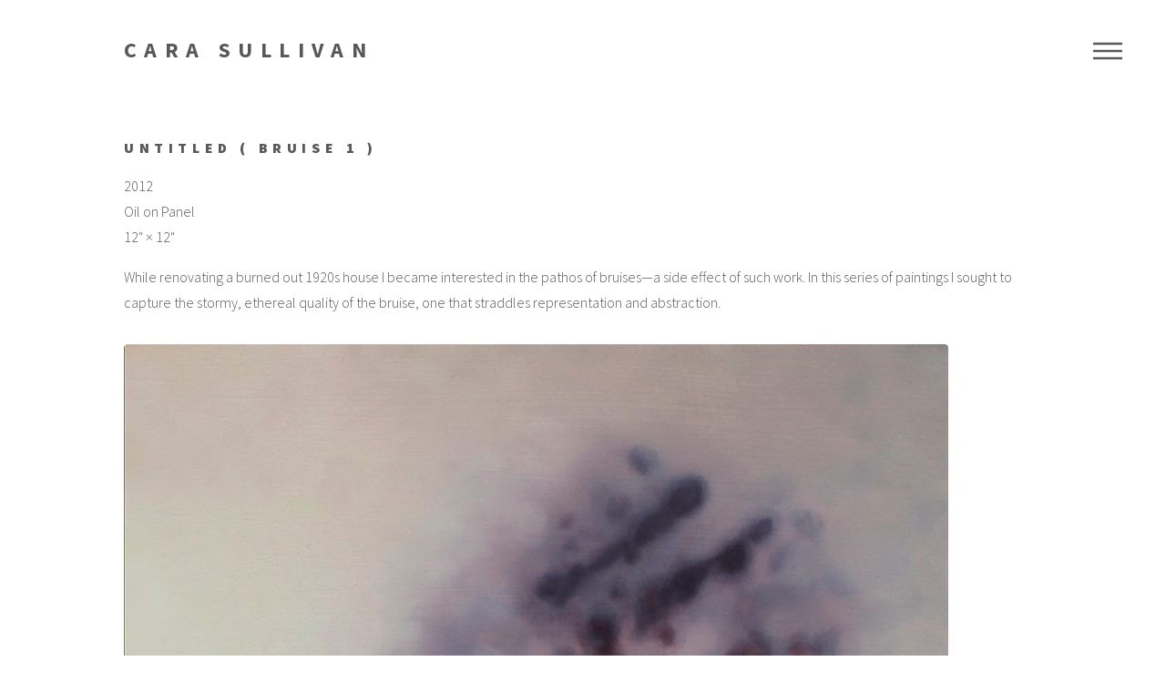

--- FILE ---
content_type: text/html; charset=UTF-8
request_url: https://carasullivan.com/bruise1
body_size: 1684
content:
<!DOCTYPE HTML>
<!--
	Phantom by HTML5 UP
	html5up.net | @ajlkn
	Free for personal and commercial use under the CCA 3.0 license (html5up.net/license)
-->
<html>
	<head>
		<title>Cara Sullivan</title>
		<meta charset="utf-8" />
		<meta name="viewport" content="width=device-width, initial-scale=1, user-scalable=no" />
		<link rel="stylesheet" href="assets/css/main.css" />
		<noscript><link rel="stylesheet" href="assets/css/noscript.css" /></noscript>
	</head>
	<body class="is-preload">
		<!-- Wrapper -->
			<div id="wrapper">

				<!-- Header -->
					<header id="header">
						<div class="inner">

							<!-- Logo -->
								<a class='logo' href='/'>
									<span class="title">Cara Sullivan</span>
								</a>

							<!-- Nav -->
								<nav>
									<ul>
										<li><a href="#menu">Menu</a></li>
									</ul>
								</nav>

						</div>
					</header>

				<!-- Menu -->
					<nav id="menu">
						<h2>Menu</h2>
						<ul>
							<li><a href='/'>Home</a></li>
							<li><a href="#recent">Recent Work</a></li>
							<li><a href="#older">Past Work</a></li>
							<li><a href="#sketchbook">Digital Sketchbook</a></li>
							<li><a href="../teaching">Teaching</a></li>
							<li><a href='/about'>Bio&sol;Curriculum Vitae</a></li>
							<li><a href="#contact">Contact</a></li>
						</ul>
					</nav>

				<!-- Main -->
					<div id="main">
						<div class="inner">
							<h3>untitled &lpar; bruise 1 &rpar;</h3>
							<p class="description">2012<br>
								 Oil on Panel<br>
								 12&quot; &times; 12&quot;
							</p>
							<p class="description">While renovating a burned out 1920s house I became interested in the pathos of bruises—a side effect of such work.  In this series of paintings I sought to capture the stormy, ethereal quality of the bruise, one that straddles representation and abstraction.</p>
							<section class="tiles">
								<article class="vertical-full_img">
									<span class="image">
										<img src="images/bruise1.jpg" alt="" />
									</span>

								</article>
							</section>
							<h3 id="older" style="border-bottom: 1px solid #585858;">Selected Past Work</h3>
							<section class="tiles">

								<article class="">
									<span class="image">
										<img src="images/Allagash-thumb.jpg" alt="" />
									</span>
									<a href='/allagash'>
										<!-- <h2>Lorem</h2>
										<div class="content">
											<p>Sed nisl arcu euismod sit amet nisi lorem etiam dolor veroeros et feugiat.</p>
										</div> -->
									</a>
								</article>
								<article class="">
									<span class="image">
										<img src="images/Area-51-thumb.jpg" alt="" />
									</span>
									<a href='/area51'>
										<!-- <h2>Feugiat</h2>
										<div class="content">
											<p>Sed nisl arcu euismod sit amet nisi lorem etiam dolor veroeros et feugiat.</p>
										</div> -->
									</a>
								</article>
								<article class="">
									<span class="image">
										<img src="images/Bruise2-thumb.jpg" alt="" />
									</span>
									<a href='/bruise2'>
										<!-- <h2>Tempus</h2>
										<div class="content">
											<p>Sed nisl arcu euismod sit amet nisi lorem etiam dolor veroeros et feugiat.</p>
										</div> -->
									</a>
								</article>
								<article class="">
									<span class="image">
										<img src="images/Bruise3-thumb.jpg" alt="" />
									</span>
									<a href='/bruise3'>
										<!-- <h2>Aliquam</h2>
										<div class="content">
											<p>Sed nisl arcu euismod sit amet nisi lorem etiam dolor veroeros et feugiat.</p>
										</div> -->
									</a>
								</article>
								<article class="">
									<span class="image">
										<img src="images/Bruise4-thumb.jpg" alt="" />
									</span>
									<a href='/bruise4'>
										<!-- <h2>Veroeros</h2>
										<div class="content">
											<p>Sed nisl arcu euismod sit amet nisi lorem etiam dolor veroeros et feugiat.</p>
										</div> -->
									</a>
								</article>
								<article class="">
									<span class="image">
										<img src="images/Bruise5-thumb.jpg" alt="" />
									</span>
									<a href='/bruise5'>
										<!-- <h2>Ipsum</h2>
										<div class="content">
											<p>Sed nisl arcu euismod sit amet nisi lorem etiam dolor veroeros et feugiat.</p>
										</div> -->
									</a>
								</article>
								<article class="">
									<span class="image">
										<img src="images/Imprint-thumb.jpg" alt="" />
									</span>
									<a href='/imprint'>
										<!-- <h2>Dolor</h2>
										<div class="content">
											<p>Sed nisl arcu euismod sit amet nisi lorem etiam dolor veroeros et feugiat.</p>
										</div> -->
									</a>
								</article>
							</section>
							<h3 id="recent" style="border-bottom: 1px solid #585858;">Recent Work</h3>
							<section class="tiles">
								<article class="">
									<span class="image">
										<img src="images/clover-thumb.jpg" alt="" />
									</span>
									<a href='/clover'>
										<!-- <h2>Magna</h2>
										<div class="content">
											<p>Sed nisl arcu euismod sit amet nisi lorem etiam dolor veroeros et feugiat.</p>
										</div> -->
									</a>
								</article>

								<article class="">
									<span class="image">
										<img src="images/cypress.jpg" alt="" />
									</span>
									<a href='/cypress'>
										<!-- <h2>Feugiat</h2>
										<div class="content">
											<p>Sed nisl arcu euismod sit amet nisi lorem etiam dolor veroeros et feugiat.</p>
										</div> -->
									</a>
								</article>
								<article class="">
									<span class="image">
										<img src="images/mex-hat-thumb.jpg" alt="" />
									</span>
									<a href='/mex'>
										<!-- <h2>Aliquam</h2>
										<div class="content">
											<p>Sed nisl arcu euismod sit amet nisi lorem etiam dolor veroeros et feugiat.</p>
										</div> -->
									</a>
								</article>
								<article class="">
									<span class="image">
										<img src="images/ladythumb-thumb.jpg" alt="" />
									</span>
									<a href='/ladythumb'>
										<!-- <h2>Tempus</h2>
										<div class="content">
											<p>Sed nisl arcu euismod sit amet nisi lorem etiam dolor veroeros et feugiat.</p>
										</div> -->
									</a>
								</article>

								<article class="">
									<span class="image">
										<img src="images/primrose-thumb.jpg" alt="" />
									</span>
									<a href='/primrose'>
										<!-- <h2>Veroeros</h2>
										<div class="content">
											<p>Sed nisl arcu euismod sit amet nisi lorem etiam dolor veroeros et feugiat.</p>
										</div> -->
									</a>
								</article>
								<article class="">
									<span class="image">
										<img src="images/milkweed-thumb.jpg" alt="" />
									</span>
									<a href='/milkweed'>
										<!-- <h2>Ipsum</h2>
										<div class="content">
											<p>Sed nisl arcu euismod sit amet nisi lorem etiam dolor veroeros et feugiat.</p>
										</div> -->
									</a>
								</article>
								<article class="">
									<span class="image">
										<img src="images/solidago-thumb.jpg" alt="" />
									</span>
									<a href='/solidago'>
										<!-- <h2>Dolor</h2>
										<div class="content">
											<p>Sed nisl arcu euismod sit amet nisi lorem etiam dolor veroeros et feugiat.</p>
										</div> -->
									</a>
								</article>
								<article class="">
									<span class="image">
										<img src="images/thistle-thumb.jpg" alt="" />
									</span>
									<a href='/thistle'>
										<!-- <h2>Nullam</h2>
										<div class="content">
											<p>Sed nisl arcu euismod sit amet nisi lorem etiam dolor veroeros et feugiat.</p>
										</div> -->
									</a>
								</article>
								<article class="">
									<span class="image">
										<img src="images/violet-thumb.jpg" alt="" />
									</span>
									<a href='/violet'>
										<!-- <h2>Ultricies</h2>
										<div class="content">
											<p>Sed nisl arcu euismod sit amet nisi lorem etiam dolor veroeros et feugiat.</p>
										</div> -->
									</a>
								</article>
								<article class="">
									<span class="image">
										<img src="images/fleabane-thumb.jpg" alt="" />
									</span>
									<a href='/fleabane'>
										<!-- <h2>Dolor</h2>
										<div class="content">
											<p>Sed nisl arcu euismod sit amet nisi lorem etiam dolor veroeros et feugiat.</p>
										</div> -->
									</a>
								</article>

								<article class="alt_article">
									<span class="image">
										<img src="images/jungle-thumb.jpg" alt="" />
									</span>
									<a href='/jungle'>
										<!-- <h2>Dolor</h2>
										<div class="content">
											<p>Sed nisl arcu euismod sit amet nisi lorem etiam dolor veroeros et feugiat.</p>
										</div> -->
									</a>
								</article>
							</section>
						</div>
					</div>

					<!-- Footer -->
						<footer id="footer">
							<div class="inner">
								<section id="contact">
									<h2>Get in touch</h2>
									<form action='#' method='post'><input type='hidden' name='form-name' value='form 1' />
									<input type="hidden" name="subject" 
									value="Form inquiry from carasullivan.com" />
								
									<div class="fields">
										<div class="field half">
											<input type="text" name="name" id="name" placeholder="Name" />
										</div>
										<div class="field half">
											<input type="email" name="email" id="email" placeholder="Email" />
										</div>
										<div class="field">
											<textarea name="message" id="message" placeholder="Message"></textarea>
										</div>
										<div class="field" style="display: none;">
											<textarea name="bot-field"  placeholder="Don’t fill this out if you’re human:"></textarea>
										</div>
											
										
									</div>
									<ul class="actions">
										<li><input type="submit" value="Send" class="primary" /></li>
									</ul>
								</form>
								</section>
								<section>
									<h2>Follow</h2>
									<ul class="icons">
										<li><a href="https://www.facebook.com/cara.sullivan.980" class="icon brands style2 fa-facebook-f"><span class="label">Facebook</span></a></li>
										<li><a href="https://www.instagram.com/carasullivan/" class="icon brands style2 fa-instagram" target="_blank"><span class="label">Instagram</span></a></li>
									</ul>
								</section>
								<ul class="copyright">
									<li>&copy; Cara Sullivan. All rights reserved</li>
									<li>&copy; Site Design: <a href="http://html5up.net/">HTML5 UP</a> All rights reserved</li>
								</ul>
							</div>
						</footer>


			</div>

		<!-- Scripts -->
			<script src="assets/js/jquery.min.js"></script>
			<script src="assets/js/browser.min.js"></script>
			<script src="assets/js/breakpoints.min.js"></script>
			<script src="assets/js/util.js"></script>
			<script src="assets/js/main.js"></script>

	</body>
</html>
